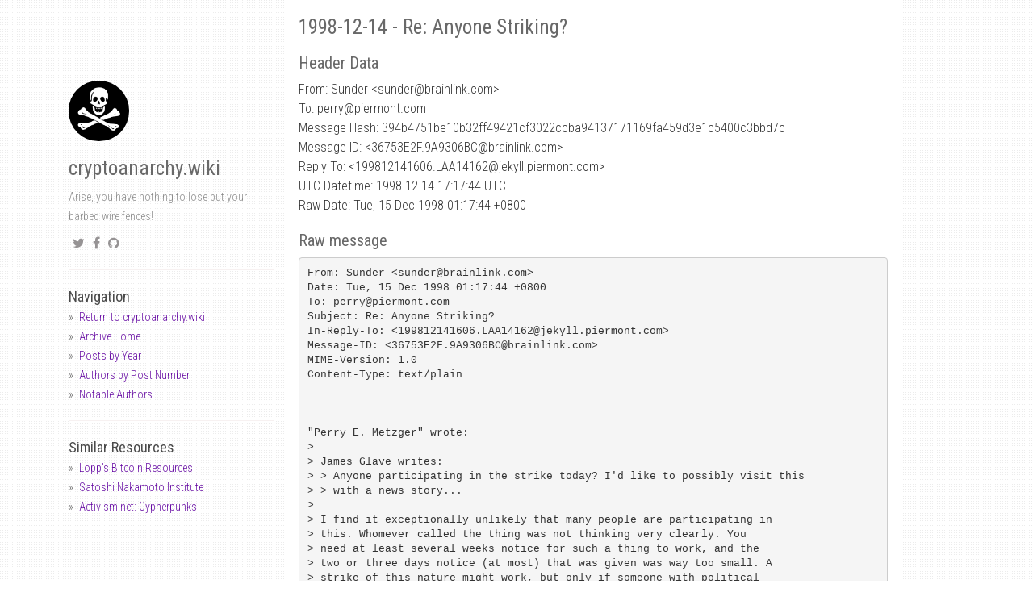

--- FILE ---
content_type: text/html; charset=utf-8
request_url: https://mailing-list-archive.cryptoanarchy.wiki/archive/1998/12/394b4751be10b32ff49421cf3022ccba94137171169fa459d3e1c5400c3bbd7c/
body_size: 4087
content:
<!DOCTYPE html><html><head><meta charset="utf-8"><meta http-equiv="X-UA-Compatible" content="IE=edge,chrome=1"><meta name="viewport" content="width=device-width, initial-scale=1"><link rel="shortcut icon" href="/static/img/favicons/favicon.ico" /><link rel="apple-touch-icon" sizes="57x57" href="/static/img/favicons/apple-icon-57x57.png"><link rel="apple-touch-icon" sizes="60x60" href="/static/img/favicons/apple-icon-60x60.png"><link rel="apple-touch-icon" sizes="72x72" href="/static/img/favicons/apple-icon-72x72.png"><link rel="apple-touch-icon" sizes="76x76" href="/static/img/favicons/apple-icon-76x76.png"><link rel="apple-touch-icon" sizes="114x114" href="/static/img/favicons/apple-icon-114x114.png"><link rel="apple-touch-icon" sizes="120x120" href="/static/img/favicons/apple-icon-120x120.png"><link rel="apple-touch-icon" sizes="144x144" href="/static/img/favicons/apple-icon-144x144.png"><link rel="apple-touch-icon" sizes="152x152" href="/static/img/favicons/apple-icon-152x152.png"><link rel="apple-touch-icon" sizes="180x180" href="/static/img/favicons/apple-icon-180x180.png"><link rel="icon" type="image/png" sizes="192x192" href="/static/img/favicons/android-icon-192x192.png"><link rel="icon" type="image/png" sizes="32x32" href="/static/img/favicons/favicon-32x32.png"><link rel="icon" type="image/png" sizes="96x96" href="/static/img/favicons/favicon-96x96.png"><link rel="icon" type="image/png" sizes="16x16" href="/static/img/favicons/favicon-16x16.png"><link rel="manifest" href="/manifest.json"><meta name="msapplication-TileColor" content="#ffffff"><meta name="msapplication-TileImage" content="/ms-icon-144x144.png"><meta name="theme-color" content="#ffffff"><title>cryptoanarchy.wiki - Cypherpunks Mailing List Archive</title><meta name="author" content="cryptoanarchy.wiki" /><meta name="description" content="394b4751be10b32ff49421cf3022ccba94137171169fa459d3e1c5400c3bbd7c" /><meta name="keywords" content="394b4751be10b32ff49421cf3022ccba94137171169fa459d3e1c5400c3bbd7c, cryptoanarchy.wiki - Cypherpunks Mailing List Archive, " /><link rel="alternate" type="application/rss+xml" title="RSS" href="/feed.xml"><meta content="" property="fb:app_id"><meta content="cryptoanarchy.wiki - Cypherpunks Mailing List Archive" property="og:site_name"><meta content="394b4751be10b32ff49421cf3022ccba94137171169fa459d3e1c5400c3bbd7c" property="og:title"><meta content="article" property="og:type"><meta content="Arise, you have nothing to lose but your barbed wire fences!" property="og:description"><meta content="http://localhost:4000/archive/1998/12/394b4751be10b32ff49421cf3022ccba94137171169fa459d3e1c5400c3bbd7c/" property="og:url"><meta content="2018-06-27T00:58:45+02:00" property="article:published_time"><meta content="http://localhost:4000/about/" property="article:author"><meta content="http://localhost:4000/static/img/avatar.jpg" property="og:image"><meta name="twitter:card" content="summary"><meta name="twitter:site" content="@_cryptoanarchy"><meta name="twitter:creator" content="@_cryptoanarchy"><meta name="twitter:title" content="394b4751be10b32ff49421cf3022ccba94137171169fa459d3e1c5400c3bbd7c"><meta name="twitter:url" content="http://localhost:4000/archive/1998/12/394b4751be10b32ff49421cf3022ccba94137171169fa459d3e1c5400c3bbd7c/"><meta name="twitter:description" content="Arise, you have nothing to lose but your barbed wire fences!"><link href="https://maxcdn.bootstrapcdn.com/font-awesome/4.6.3/css/font-awesome.min.css" rel="stylesheet" integrity="sha384-T8Gy5hrqNKT+hzMclPo118YTQO6cYprQmhrYwIiQ/3axmI1hQomh7Ud2hPOy8SP1" crossorigin="anonymous"><link rel="stylesheet" href="/static/css/syntax.css"><link href="/static/css/bootstrap.min.css" rel="stylesheet"><link href="https://fonts.googleapis.com/css?family=Roboto+Condensed:400,300italic,300,400italic,700&amp;subset=latin,latin-ext" rel="stylesheet" type="text/css"><link rel="stylesheet" href="/static/css/super-search.css"><link rel="stylesheet" href="/static/css/thickbox.css"><link rel="stylesheet" href="/static/css/projects.css"><link rel="stylesheet" href="/static/css/main.css"><body><div class="container"><div class="col-sm-3"><div class="fixed-condition"> <a href="/"><img class="profile-avatar" src="/static/img/avatar.jpg" height="75px" width="75px" /></a><h1 class="author-name"><a href="/">cryptoanarchy.wiki</a></h1><div class="profile-about"> Arise, you have nothing to lose but your barbed wire fences!</div><div class="social"><ul><li><a href="https://twitter.com/_cryptoanarchy" target="_blank"><i class="fa fa-twitter"></i></a><li><a href="https://www.facebook.com/cryptoanarchy.wiki" target="_blank"><i class="fa fa-facebook"></i></a><li><a href="https://github.com/cryptoanarchywiki" target="_blank"><i class="fa fa-github"></i></a></ul></div><hr /><ul class="sidebar-nav"> <strong>Navigation</strong><li><a href="https://cryptoanarchy.wiki">Return to cryptoanarchy.wiki</a><li><a href="/">Archive Home</a><li><a href="/archive/">Posts by Year</a><li><a href="/authors/by-posts/">Authors by Post Number</a><li><a href="/authors/notable/">Notable Authors</a></ul><hr><ul class="sidebar-nav"> <strong>Similar Resources</strong><li><a class="about" href="https://lopp.net/bitcoin.html" target="_blank">Lopp's Bitcoin Resources</a><li><a class="about" href="https://nakamotoinstitute.org/" target="_blank">Satoshi Nakamoto Institute</a><li><a class="about" href="https://www.activism.net/cypherpunk/" target="_blank">Activism.net: Cypherpunks</a></ul></div></div><div class="col-sm-8 col-offset-1 main-layout"><h1 id="1998-12-14---re-anyone-striking">1998-12-14 - Re: Anyone Striking?</h1><h2 id="header-data">Header Data</h2><p>From: Sunder &lt;sunder<span>@</span>brainlink.com&gt;<br /> To: perry@piermont.com<br /> Message Hash: 394b4751be10b32ff49421cf3022ccba94137171169fa459d3e1c5400c3bbd7c<br /> Message ID: &lt;36753E2F.9A9306BC@brainlink.com&gt;<br /> Reply To: &lt;199812141606.LAA14162@jekyll.piermont.com&gt;<br /> UTC Datetime: 1998-12-14 17:17:44 UTC<br /> Raw Date: Tue, 15 Dec 1998 01:17:44 +0800<br /><h2 id="raw-message">Raw message</h2><div class="highlighter-rouge"><div class="highlight"><pre class="highlight"><code>From: Sunder &lt;sunder@brainlink.com&gt;
Date: Tue, 15 Dec 1998 01:17:44 +0800
To: perry@piermont.com
Subject: Re: Anyone Striking?
In-Reply-To: &lt;199812141606.LAA14162@jekyll.piermont.com&gt;
Message-ID: &lt;36753E2F.9A9306BC@brainlink.com&gt;
MIME-Version: 1.0
Content-Type: text/plain



"Perry E. Metzger" wrote:
&gt; 
&gt; James Glave writes:
&gt; &gt; Anyone participating in the strike today? I'd like to possibly visit this
&gt; &gt; with a news story...
&gt; 
&gt; I find it exceptionally unlikely that many people are participating in
&gt; this. Whomever called the thing was not thinking very clearly. You
&gt; need at least several weeks notice for such a thing to work, and the
&gt; two or three days notice (at most) that was given was way too small. A
&gt; strike of this nature might work, but only if someone with political
&gt; sense were organizing it.
&gt; 
&gt; Perry

I'm striking.  Likely for more than a week more...


-- 
----------------------------  Kaos Keraunos Kybernetos  -------------------
 + ^ +        Sunder          "The   real aim  of current policy is to /|\
  \|/    sunder@sunder.net    ensure the continued effectiveness of   /\|/\
&lt;--*--&gt; ALLOW FREE EXPORT OF  US information warfare assets against   \/|\/
  /|\   STRONG CRYPTOGRAPHY!  individuals,businesses and governments   \|/
 + v +  PROTEST WASSENAAR!!!  in Europe and elsewhere"  -- Ross Anderson
-- http://www.sunder.net is protesting the Wassenaar Big Brother Attack! --





</code></pre></div></div><h2 id="thread">Thread</h2><ul><li><p>Return to <a href="/archive/1998/12">December 1998</a><li>Return to “<a href="/authors/james_glave_james_at_wired_com_">James Glave &lt;james<span>@</span>wired.com&gt;</a>”<li>Return to “<a href="/authors/ken_williams_jkwilli2_at_unity_ncsu_edu_">Ken Williams &lt;jkwilli2<span>@</span>unity.ncsu.edu&gt;</a>”<li>Return to “<a href="/authors/kevlar_webmaster_at_maxweb_com_">Kevlar &lt;webmaster<span>@</span>max-web.com&gt;</a>”<li>Return to “<a href="/authors/missouri_freenet_administration_measl_at_mfn_org_">Missouri FreeNet Administration &lt;measl<span>@</span>mfn.org&gt;</a>”<li>Return to “<a href="/authors/perry_e_metzger_perry_at_piermont_com_">“Perry E. Metzger” &lt;perry<span>@</span>piermont.com&gt;</a>”<li>Return to “<a href="/authors/rabid_wombat_wombat_at_mcfeely_bsfs_org_">Rabid Wombat &lt;wombat<span>@</span>mcfeely.bsfs.org&gt;</a>”<li>Return to “<a href="/authors/robert_hettinga_rah_at_shipwright_com_">Robert Hettinga &lt;rah<span>@</span>shipwright.com&gt;</a>”<li>Return to “<a href="/authors/steve_orrin_privsoft_at_ix_netcom_com_">Steve Orrin &lt;privsoft<span>@</span>ix.netcom.com&gt;</a>”<li>Return to “<a href="/authors/sunder_sunder_at_brainlink_com_">Sunder &lt;sunder<span>@</span>brainlink.com&gt;</a>”<li>Return to “<a href="/authors/the_sheriff_sheriff_at_speakeasy_org_">The Sheriff &lt;sheriff<span>@</span>speakeasy.org&gt;</a>”<li>Return to “<a href="/authors/william_h_geiger_iii_whgiii_at_openpgp_net_">“William H. Geiger III” &lt;whgiii<span>@</span>openpgp.net&gt;</a>”<li><p>Return to “<a href="/authors/william_j_hartwell_billh_at_ibag_com_">“William J.Hartwell” &lt;billh<span>@</span>ibag.com&gt;</a>”<li>1998-12-10 (Thu, 10 Dec 1998 06:06:14 -0800 (PST)) - <a href="/archive/1998/12/a8cc59bffc94ad28057dc4b58b332ce523aee542beb8125c7d7e6f333246a09e">Global Strike to protest Wassenaar</a> - <em>Ken Williams &lt;jkwilli2@unity.ncsu.edu&gt;</em><ul><li>1998-12-10 (Fri, 11 Dec 1998 01:16:12 +0800) - <a href="/archive/1998/12/d46ef828b76b04737200f3ee76483b09d042319fa03e07f10342ca52836e9fe3">Re: Global Strike to protest Wassenaar</a> - <em>Missouri FreeNet Administration &lt;measl@mfn.org&gt;</em><ul><li>1998-12-11 (Thu, 10 Dec 1998 16:22:25 -0800 (PST)) - <a href="/archive/1998/12/cb28625e70b42714ed7565ce8bd7e588eb97eae4d91d74b610caa8d48e67cb43">Re: Global Strike to protest Wassenaar</a> - <em>Steve Orrin &lt;privsoft@ix.netcom.com&gt;</em><ul><li>1998-12-11 (Thu, 10 Dec 1998 19:18:34 -0800 (PST)) - <a href="/archive/1998/12/98db212056905a219189e31910e23098c00b85020c670865766ff92b45ba2f28">Re: Global Strike to protest Wassenaar</a> - <em>Missouri FreeNet Administration &lt;measl@mfn.org&gt;</em></ul></ul><li>1998-12-10 (Thu, 10 Dec 1998 12:13:37 -0800 (PST)) - <a href="/archive/1998/12/23841f976c29b0cb402cf124d3ca7b44fda265fd6ab985fa4c792376b1ef74ea">Re: Global Strike to protest Wassenaar</a> - <em>Robert Hettinga &lt;rah@shipwright.com&gt;</em><ul><li>1998-12-14 (Tue, 15 Dec 1998 01:18:20 +0800) - <a href="/archive/1998/12/258b0d0c146c15f7898c4ab3668237fa95831b9946c15a2a4b0860baf0cba862">Re: Anyone Striking?</a> - <em>Robert Hettinga &lt;rah@shipwright.com&gt;</em></ul><li>1998-12-11 (Thu, 10 Dec 1998 16:36:06 -0800 (PST)) - <a href="/archive/1998/12/28118cbd735a9c088c6c8e66bf7dc2c171e1322ce894cd6fdd3f7b199073cedb">Re: Global Strike to protest Wassenaar</a> - <em>Kevlar &lt;webmaster@max-web.com&gt;</em><ul><li>1998-12-11 (Thu, 10 Dec 1998 21:11:46 -0800 (PST)) - <a href="/archive/1998/12/b86b6e0ebc6c7d801d5335c1c87a72ca96a873fe3d7c99377ac89b8fa6c945d9">Re: Global Strike to protest Wassenaar</a> - <em>“William H. Geiger III” &lt;whgiii@openpgp.net&gt;</em><li>1998-12-12 (Sun, 13 Dec 1998 01:34:24 +0800) - <a href="/archive/1998/12/a8ec5bd21749a5ce69e23a443802c4292072d6ea99f6d77ba0ef97d551a80926">Re: Global Strike to protest Wassenaar</a> - <em>The Sheriff &lt;sheriff@speakeasy.org&gt;</em></ul><li>1998-12-14 (Tue, 15 Dec 1998 00:23:55 +0800) - <a href="/archive/1998/12/f5387e631b99cf40311a103b1e57388671e24a32797f0d4d6d1c5d93498ec5ed">Anyone Striking?</a> - <em>James Glave &lt;james@wired.com&gt;</em><ul><li>1998-12-14 (Tue, 15 Dec 1998 00:55:14 +0800) - <a href="/archive/1998/12/3d178dc4d240e73918a6b35626f1095e142ec1759cddf92e87bc60c4fcd28215">Re: Anyone Striking?</a> - <em>“Perry E. Metzger” &lt;perry@piermont.com&gt;</em><ul><li>1998-12-14 (Tue, 15 Dec 1998 01:17:44 +0800) - Re: Anyone Striking? - <em>Sunder &lt;sunder@brainlink.com&gt;</em></ul><li>1998-12-14 (Tue, 15 Dec 1998 03:45:28 +0800) - <a href="/archive/1998/12/e76235cd2322438fff04c8a614c386dc78481439a6a17ed2c9fffbc3043cc668">Re: Anyone Striking?</a> - <em>“William J.Hartwell” &lt;billh@ibag.com&gt;</em><ul><li>1998-12-15 (Tue, 15 Dec 1998 09:23:23 +0800) - <a href="/archive/1998/12/c3274cc689cc7a3fe57aca6c4b116a113f06f53722d0bea150c38b550a1f9d60">Re: Anyone Striking?</a> - <em>Rabid Wombat &lt;wombat@mcfeely.bsfs.org&gt;</em></ul><li>1998-12-15 (Tue, 15 Dec 1998 08:30:22 +0800) - <a href="/archive/1998/12/7d9d11175b6d338589df69de89db2e37bfaa21d935990c44cdc3474ae282935f">Re: Anyone Striking?</a> - <em>Missouri FreeNet Administration &lt;measl@mfn.org&gt;</em></ul></ul></ul><footer> - <a href="https://github.com/cryptoanarchywiki/mailing-list-archive">https://github.com/cryptoanarchywiki/mailing-list-archive</a></footer></div></div><script src="//ajax.googleapis.com/ajax/libs/jquery/1.11.0/jquery.min.js"></script> <script src="//code.jquery.com/jquery-migrate-1.2.1.min.js"></script> <script src="/static/js/bootstrap.min.js"></script> <script src="/static/js/super-search.js"></script> <script src="/static/js/thickbox-compressed.js"></script> <script src="/static/js/projects.js"></script>


--- FILE ---
content_type: text/css; charset=utf-8
request_url: https://mailing-list-archive.cryptoanarchy.wiki/static/css/super-search.css
body_size: -75
content:
/*  Super Search
    Author: Kushagra Gour (http://kushagragour.in)
    MIT Licensed
*/

input#js-search__input {
  font-size: 12px;
  font-family: "Roboto Condensed", Arial, sans-serif;
}
.is-active .search__input {
  transform: translateY(0);
}
.search__results {
  list-style: none;
  padding: 0;
  overflow-x: hidden;
  height: calc(100% - 110px);
  transition: 0.2s ease;
}
.search__results.is-hidden {
  opacity: 0;
  transform: translateY(-1vh);
  display: none;
}
.search__results > li {
  border-top: 1px solid #f0f0f0;
}
.search__results > li > a {
  display: block;
  padding: 10px;
}
.search__result-date {
  color: #BBB;
  position: absolute;
  right: 12px;
}
.search.is-active {
  opacity: 1;
  visibility: visible;
}


--- FILE ---
content_type: text/css; charset=utf-8
request_url: https://mailing-list-archive.cryptoanarchy.wiki/static/css/projects.css
body_size: 171
content:
/* Project Elements */
.project-outer {
  display: inline-block;
  width: 30%;
  vertical-align: top;
  margin: 0 10px;
}
.project-img img {
  width: 100%;
}
h3.project-headlines {
  margin: 5px 0;
  font-size: 20px;
}

span.tags {
  font-size: 10px;
  border-bottom: 1px #888 dotted;
  margin: 0 5px;
}
span.tags:first-child {
  margin-left: 0;
}
span.tags:last-child {
  margin-right: 0;
}
.project-footer {
  clear: both;
  display: inline-block;
  width: 100%;
}
.project-footer .project-link {
  display: inline-block;
  position: relative;
  float: left;
  text-decoration: none;
}
.project-footer .project-timeline {
  display: inline-block;
  position: relative;
  float: right;
  font-size: 13px;
  font-style: italic;
}
.project-inner > a {
  display: block;
}
.project-img {
  width: 230px;
  height: 200px;
  display: block;
  background-size: cover;
  background-repeat: no-repeat;
  background-position: center center;
}

/** Project Tag Filters **/
.tag-group {
  margin: 0 0 25px 0;
}
span.tag-cloud {
  margin: 0 2px;
  cursor: pointer;
  font-size: 75%;
  padding: .2em .6em .3em;
  font-weight: 700;
  display: inline;
}
.tag-cloud.active {
  background: #ccc;
}
.project-item.not-show {
  display: none;
}
a.project-detail:hover {
  text-decoration: none;
}
a.project-detail:hover h3 {
  color: #62A253;
}


--- FILE ---
content_type: text/css; charset=utf-8
request_url: https://mailing-list-archive.cryptoanarchy.wiki/static/css/main.css
body_size: 656
content:
body {
  font-family: "Roboto Condensed", Arial, sans-serif;
  background: url("/static/img/subtle_dots.png");
  line-height: 1.5em;
  font-weight: 300;
  font-size: 16px;
  color: #333;
}
hr {
  margin-top: 20px;
  margin-bottom: 20px;
  border: 0;
  border-top: 1px solid #F7F1F1;
  border-bottom: 1px solid #fff;
}
span.time, span.categories {
  color: #777;
  margin-bottom: 5px;
  font-size: 14px;
}
h1, h2, h3 {
  color: #696969;
  font-weight: normal;
}
h1 {
  margin-bottom: 10px;
  font-size: 25px;
}
h2 {
  font-size: 20px;
}
h3 {
  font-size: 16px;
}
a, a:link, a:active {
  text-decoration: none;
  color: #680ea4;
}
a:hover {
  color: #a0a0a0;
  text-decoration: underline;
}

/* Layout */
.main-layout {
  background: #fff;
}
.sidebar-nav {
  margin: 0;
  padding: 0;
}
.sidebar-nav li {
  margin: 0;
  list-style: none;
}
.sidebar-nav li::before {
  content: "»";
  margin-right: .5em;
}

/* Content */
.index-header h1, .index-header p {
  font-family: monospace;
}
div.content {
  padding-top: 10px; 
}
div.content pre {
  background: #333333;
  padding: 10px;
  color: #FFF;
  overflow-x: auto;
  font-family: Menlo, Monaco, Consolas, 'Courier New', monospace;
  font-size: 12px;
  border: none;
}
div.content .highlight {
	background: #333333;
}
footer {
  border-top: 1px solid #F7F1F1;
  width: 100%;
  height: 10px;
  margin-top: 10px;
  margin-bottom: 3em;
  padding-top: 10px;
  color: #C2C2C2;
  font-size: 11px;
  bottom: 0;
  padding-bottom: 10px;
}
.dark-wallet-logo {
  background-color: black;
  height: 100px;
  width: 100px;
}

/* Left column */
div.col-sm-3 {
  margin-top: 100px;
  font-size: 14px;
  color: #666;
}
div.col-sm-3 strong {
  font-size: 18px;
  color: #4A4A4A;
  font-weight: normal;
}
div.col-sm-3 div.profile-about {
  margin-top: 10px;
  color: #8C8C8C;
}
div.col-sm-3 img.profile-avatar {
  border-radius: 150px;
  -webkit-border-radius: 150px;
  -moz-border-radius: 150px;
  -ms-border-radius: 150px;
  -o-border-radius: 150px;
  margin-left: auto;
  margin-right: auto;
}
.author-name a,
.author-name a:active,
.author-name a:hover {
  color: #696969;
  text-decoration: none;
}

/* Pagination */
.PageNavigation {
  font-size: 14px;
  display: block;
  width: auto;
  overflow: hidden;
}
.PageNavigation a {
  display: block;
  width: 50%;
  float: left;
  margin: 1em 0;
}
.PageNavigation .next {
  text-align: right;
}
.PageNavigation .prev {
  text-align: left;
}
.pagination > .active > a,
.pagination > .active > span,
.pagination > .active > a:hover,
.pagination > .active > span:hover,
.pagination > .active > a:focus,
.pagination > .active > span:focus {
  background-color: #9943d2;
  border-color: #9943d2;
}
.pagination > li > a,
.pagination > li > span {
  color: #680ea4;
}

/* Social Icons */
.social{
  display: block;
  margin: 10px 0;
}
.social ul {
  list-style-type: none;
  margin: 0;
  padding: 0;
}
.social ul li {
  display: inline-block;
  margin: 0 5px;
}
.social li a {
  font-size: 16px;
  color: #969394;
}
.social li a:hover {
  color: #6D6D6D;
}

.post-content img,
.content img {
  max-width: 100%
}

/* Responsive Conditional */
@media (min-width: 1024px) {
  .fixed-condition {
    position: fixed;
    max-width: 255px;
  }
}
@media (max-width: 768px) {
  div.col-sm-3 {
    margin-top: 30px;
  }
}


--- FILE ---
content_type: application/javascript; charset=utf-8
request_url: https://mailing-list-archive.cryptoanarchy.wiki/static/js/super-search.js
body_size: 1187
content:
/*  Super Search
    Author: Kushagra Gour (http://kushagragour.in)
    MIT Licensed
*/

(function () {
    var isSearchOpen = false,
        searchEl = document.querySelector('#js-search'),
        searchInputEl = document.querySelector('#js-search__input'),
        searchResultsEl = document.querySelector('#js-search__results'),
        currentInputValue = '',
        lastSearchResultHash,
        posts = [];

    // Changes XML to JSON
    // Modified version from here: http://davidwalsh.name/convert-xml-json
    function xmlToJson(xml) {

        // Create the return object
        var obj = {};

        if (xml.nodeType == 1) { // element
            // do attributes
            if (xml.attributes.length > 0) {
            obj["@attributes"] = {};
                for (var j = 0; j < xml.attributes.length; j++) {
                    var attribute = xml.attributes.item(j);
                    obj["@attributes"][attribute.nodeName] = attribute.nodeValue;
                }
            }
        } else if (xml.nodeType == 3) { // text
            obj = xml.nodeValue;
        }

        // do children
        // If all text nodes inside, get concatenated text from them.
        var textNodes = [].slice.call(xml.childNodes).filter(function (node) { return node.nodeType === 3; });
        if (xml.hasChildNodes() && xml.childNodes.length === textNodes.length) {
            obj = [].slice.call(xml.childNodes).reduce(function (text, node) { return text + node.nodeValue; }, '');
        }
        else if (xml.hasChildNodes()) {
            for(var i = 0; i < xml.childNodes.length; i++) {
                var item = xml.childNodes.item(i);
                var nodeName = item.nodeName;
                if (typeof(obj[nodeName]) == "undefined") {
                    obj[nodeName] = xmlToJson(item);
                } else {
                    if (typeof(obj[nodeName].push) == "undefined") {
                        var old = obj[nodeName];
                        obj[nodeName] = [];
                        obj[nodeName].push(old);
                    }
                    obj[nodeName].push(xmlToJson(item));
                }
            }
        }
        return obj;
    }

    function getPostsFromXml(xml) {
        var json = xmlToJson(xml);
        return json.channel.item;
    }

    var xmlhttp=new XMLHttpRequest();
    xmlhttp.open("GET","/sitemap.xml");
    xmlhttp.onreadystatechange = function () {
        if (xmlhttp.readyState != 4) return;
        if (xmlhttp.status != 200 && xmlhttp.status != 304) { return; }
        var node = (new DOMParser).parseFromString(xmlhttp.responseText, 'text/xml');
        node = node.children[0];
        posts = getPostsFromXml(node);
    }
    xmlhttp.send();

    window.toggleSearch = function toggleSearch() {
        _gaq.push(['_trackEvent', 'supersearch', searchEl.classList.contains('is-active')]);
        searchEl.classList.toggle('is-active');
        if (searchEl.classList.contains('is-active')) {
            // while opening
            searchInputEl.value = '';
        } else {
            // while closing
            searchResultsEl.classList.add('is-hidden');
        }
        setTimeout(function () {
            searchInputEl.focus();
        }, 210);
    }

    window.addEventListener('keyup', function onKeyPress(e) {
        if (e.which === 27) {
            toggleSearch();
        }
    });
    window.addEventListener('keypress', function onKeyPress(e) {
        if (e.which === 47 && !searchEl.classList.contains('is-active')) {
            toggleSearch();
        }
    });

    searchInputEl.addEventListener('input', function onInputChange() {
        var currentResultHash, d;

        currentInputValue = (searchInputEl.value + '').toLowerCase();
        if (!currentInputValue || currentInputValue.length < 3) {
            lastSearchResultHash = '';
            searchResultsEl.classList.add('is-hidden');
            return;
        }
        searchResultsEl.style.offsetWidth;

        var matchingPosts;
        // check the `posts` object is single or many objects.
        // if posts.title === undefined, so posts is many objects.
        if(posts.title === undefined) {
          matchingPosts = posts.filter(function (post) {
              if ((post.title + '').toLowerCase().indexOf(currentInputValue) !== -1 || (post.description + '').toLowerCase().indexOf(currentInputValue) !== -1) {
                  return true;
              }
          });
        }else {
          matchingPosts = [posts]; // assign single object to Array
        }
        if (!matchingPosts.length) {
            searchResultsEl.classList.add('is-hidden');
        }
        currentResultHash = matchingPosts.reduce(function(hash, post) { return post.title + hash; }, '');
        if (matchingPosts.length && currentResultHash !== lastSearchResultHash) {
            searchResultsEl.classList.remove('is-hidden');
            searchResultsEl.innerHTML = matchingPosts.map(function (post) {
                d = new Date(post.pubDate);
                return '<li><a href="' + post.link + '">' + post.title + '<span class="search__result-date">' + d.toUTCString().replace(/.*(\d{2})\s+(\w{3})\s+(\d{4}).*/,'$2 $1, $3') + '</span></a></li>';
            }).join('');
        }
        lastSearchResultHash = currentResultHash;
    });

})();


--- FILE ---
content_type: application/javascript; charset=utf-8
request_url: https://mailing-list-archive.cryptoanarchy.wiki/static/js/projects.js
body_size: -102
content:
(function($){
	$(document).ready(function(){
		$(document).on('click','.tag-filter',function(){
			var $this = $(this);
			
			$('span.tag-filter').removeClass("active");
			$this.addClass("active");


			$('.tag-group').children().each(function(){
				if( $(this).data('tag') ==  $this.data('tag')){
					$(this).addClass("active");
				}
			});

			if( $(this).hasClass('all'))
				$('.project-item').showAll();
			else
				$('.project-item').filterTags( $(this).data('tag') );
		});
	});

	$.fn.extend({
	  filterTags: function(tagName) {
	  	this.removeClass('not-show');
	    return this.each(function() {
	    	var itemTagArray = JSON.parse( $(this).attr('data-tags') );
			if($.inArray(tagName, itemTagArray) === -1){
				$(this).addClass('not-show');
			}
	    });
	  },
	  showAll: function(){
	  	return this.each(function() {
			if($(this).hasClass('not-show')){
				$(this).removeClass('not-show');
			}
	    });
	  }
	});
})(jQuery)

--- FILE ---
content_type: application/xml
request_url: https://mailing-list-archive.cryptoanarchy.wiki/sitemap.xml
body_size: -116
content:
<?xml version="1.0" encoding="UTF-8"?>
<rss version="2.0" xmlns:atom="http://www.w3.org/2005/Atom">
  <channel>
    <title>cryptoanarchy.wiki - Cypherpunks Mailing List Archive</title>
    <description>Arise, you have nothing to lose but your barbed wire fences!</description>
    <link>http://localhost:4000/</link>
    <atom:link href="http://localhost:4000/sitemap.xml" rel="self" type="application/rss+xml"/>
    <pubDate>Wed, 27 Jun 2018 00:58:45 +0200</pubDate>
    <lastBuildDate>Wed, 27 Jun 2018 00:58:45 +0200</lastBuildDate>
    <generator>Jekyll v3.7.3</generator>
    
  </channel>
</rss>
